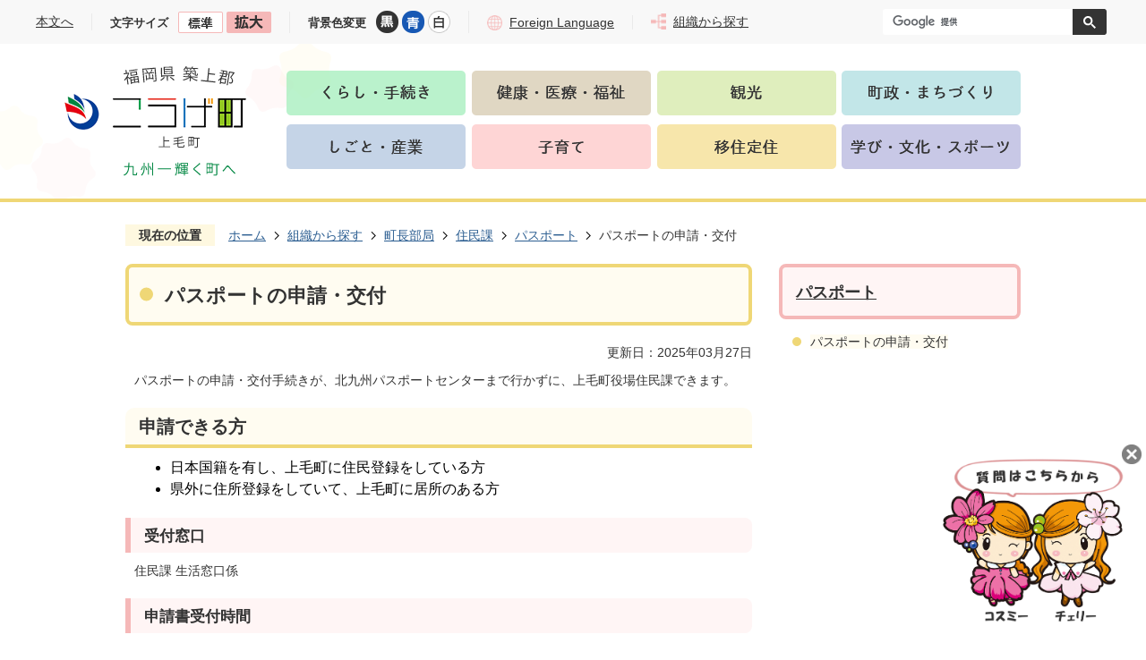

--- FILE ---
content_type: text/html
request_url: https://www.town.koge.lg.jp/soshiki/chocho/6/pasupoto/3224.html
body_size: 8802
content:
<!DOCTYPE HTML>
<html lang="ja">
<head>
  <meta charset="utf-8">
                                                                              

        <meta name="keywords" content="">
<meta name="description" content="">    <meta property="og:title" content="パスポートの申請・交付|上毛町">
<meta property="og:type" content="article">
<meta property="og:url" content="https://www.town.koge.lg.jp/soshiki/chocho/6/pasupoto/3224.html">
  <meta property="og:image" content="//www.town.koge.lg.jp/theme/base/img_common/ogp_noimage.png" />
  <meta property="og:description" content="              パスポートの申請・交付手続きが、北九州パスポートセンターまで行かずに、上毛町役場住民課できます。            " />  <meta name="viewport" content="width=750, user-scalable=yes" />      <meta name="nsls:timestamp" content="Thu, 27 Mar 2025 00:00:00 GMT">            <title>パスポートの申請・交付／上毛町</title>    <link rel="canonical" href="https://www.town.koge.lg.jp/soshiki/chocho/6/pasupoto/3224.html">        
                          <link rel="icon" href="//www.town.koge.lg.jp/favicon.ico">
        <link rel="apple-touch-icon" href="//www.town.koge.lg.jp/smartphone.png">
                                                  <link href="//www.town.koge.lg.jp/theme/base/css/sub.css" rel="stylesheet" type="text/css" class="sp-style">              

                                                        <meta name="format-detection" content="telephone=no">

<script src="//www.town.koge.lg.jp/theme/base/js/jquery.js"></script>
<script src="//www.town.koge.lg.jp/theme/base/js/jquery_cookie.js"></script>
<script src="//www.town.koge.lg.jp/theme/base/js/common_lib.js"></script>
<script src="//www.town.koge.lg.jp/theme/base/js/jquery.easing.1.3.js"></script>
<script src="//www.town.koge.lg.jp/theme/base/js/jquery.bxslider.js"></script>
<script src="//www.town.koge.lg.jp/theme/base/js/jquery_dropmenu.js"></script>
<script src="//www.town.koge.lg.jp/theme/base/js/ofi.min.js"></script>
<script src="//www.town.koge.lg.jp/theme/base/js/common.js"></script>
<script src="//www.town.koge.lg.jp/theme/base/js/mutual_switching/mutual_switching.js"></script>
<script src="//www.google.com/jsapi"></script>
<link rel="stylesheet" type="text/css" href="https://webapp-jichitai-cdn.azureedge.net/kogetown/css/main.css">
                  <script src="//www.town.koge.lg.jp/theme/base/js/sub.js"></script>
          

      
  <!--[if lt IE 9]>
  <script src="//www.town.koge.lg.jp/theme/base/js/html5shiv-printshiv.min.js"></script>
  <script src="//www.town.koge.lg.jp/theme/base/js/css3-mediaqueries.js"></script>
  <![endif]-->

  <script>
    var cms_api_token="eyJ0eXAiOiJKV1QiLCJhbGciOiJIUzI1NiJ9.eyJjdXN0b21lcl9jb2RlIjoiMTkxMTkyIiwic2VydmljZV9uYW1lIjoiU01BUlQgQ01TIn0.o2LtOI8UM9bbNmjTUCrngjIVhrOK7L0oc2EU8kQY2E0";
    var cms_api_domain="lg-api2nd.smart-lgov.jp";
    var cms_api_site="";
    var cms_app_version="";
    var cms_app_id="";
    var site_domain = "https://www.town.koge.lg.jp";
    var theme_name = "base";
    var cms_recruit_no = "0";
    var cms_recruit_history_no = "0";
    var cms_recruit_search_item = '[]';
    var is_smartphone = false;  </script>

  
  

    <script src="//www.town.koge.lg.jp/resource/js/scms_yahoo_agreement.js"></script>
  
</head>
<body>
            
              
                
  
  
  <div id="QAWebChat"></div>
<p id="smartphone" class="jqs-go-to-sp" style="display: none;text-align: center;">
  <a href="https://www.town.koge.lg.jp/soshiki/chocho/6/pasupoto/3224.html" class="jqs-go-to-sp"><img src="//www.town.koge.lg.jp/theme/base/img_common/btn_display_smartphone.png" alt="スマートフォン版を表示"></a>
</p>
  <div id="wrapper">
    <div id="wrapper-in">
      <div id="wrapper-in2">
        <div id="header-print">
          <header id="header" class="view-pc">
                                      <div class="header-subnav-area">
  <div class="box clearfix">
    <div class="subnav-contents header-honbun"><a href="#container">本文へ</a></div>
    <dl id="header-size">
      <dt class="title"><span>文字サイズ</span></dt>
      <dd class="item">
        <a href="#" class="scsize normal">
          <img src="//www.town.koge.lg.jp/theme/base/img_common/headersize_normal_on.png" alt="標準">
        </a>
      </dd>
      <dd class="item2">
        <a href="#" class="scsize up">
          <img src="//www.town.koge.lg.jp/theme/base/img_common/headersize_big_off.png" alt="拡大">
        </a>
      </dd>
    </dl>
    <dl id="header-color">
      <dt class="title"><span>背景色変更</span></dt>
      <dd class="item">
        <a href="#" class="sccolor" data-id="color_black">
          <img src="//www.town.koge.lg.jp/theme/base/img_common/headercolor_black.png" alt="背景色を黒色にする">
        </a>
      </dd>
      <dd class="item2">
        <a href="#" class="sccolor" data-id="color_blue">
          <img src="//www.town.koge.lg.jp/theme/base/img_common/headercolor_blue.png" alt="背景色を青色にする">
        </a>
      </dd>
      <dd class="item3">
        <a href="#" class="sccolor" data-id="color_normal">
          <img src="//www.town.koge.lg.jp/theme/base/img_common/headercolor_white.png" alt="背景色を白色にする">
        </a>
      </dd>
    </dl>
    <div class="subnav-contents header-language">
      <a lang="en" href="https://www.town.koge.lg.jp/language.html">Foreign Language</a>
    </div>
    <div class="subnav-contents header-o-search">
      <a href="https://www.town.koge.lg.jp/soshiki/index.html">
        <span class="header-o-search-btn">組織から探す</span>
      </a>
    </div>
    <div class="subnav-contents top-gsearch-area">
      <div class="gsearch-area">
                          




                          
                
                  
                  
                                      <div class="gcse-searchbox-only" data-resultsurl="//www.town.koge.lg.jp/result.html" data-enableAutoComplete="true"></div>
  
                      </div>
    </div>
  </div>
</div>                                                  <div class="header-nav-box">
  <p id="header-logo">
    <a href="https://www.town.koge.lg.jp/index.html">
      <img src="//www.town.koge.lg.jp/theme/base/img_common/pc_sub_header_logo.png" alt="福岡県 築上郡 こうげまち 上毛町 九州一輝く町へ">
    </a>
  </p>
  <div class="header-nav-wrapper">
    <nav id="header-nav">
      <div class="in">
        <ul class="list clearfix">
          <li class="nav1">
            <a href="https://www.town.koge.lg.jp/kurashi_tetsuzuki/index.html"><img src="//www.town.koge.lg.jp/theme/base/img_common/pc_header_nav01.png" alt="くらし・手続き"></a>
          </li>
          <li class="nav2">
            <a href="https://www.town.koge.lg.jp/kenko_iryo_fukushi/index.html"><img src="//www.town.koge.lg.jp/theme/base/img_common/pc_header_nav02.png" alt="健康・医療・福祉"></a>
          </li>
          <li class="nav3">
            <a href="https://www.town.koge.lg.jp/kanko/index.html"><img src="//www.town.koge.lg.jp/theme/base/img_common/pc_header_nav03.png" alt="観光"></a>
          </li>
          <li class="nav4">
            <a href="https://www.town.koge.lg.jp/chosei/index.html"><img src="//www.town.koge.lg.jp/theme/base/img_common/pc_header_nav04.png" alt="町政・まちづくり"></a>
          </li>
          <li class="nav5">
            <a href="https://www.town.koge.lg.jp/business/index.html"><img src="//www.town.koge.lg.jp/theme/base/img_common/pc_header_nav05.png" alt="しごと・産業"></a>
          </li>
          <li class="nav6">
            <a href="https://www.town.koge.lg.jp/kosodate/index.html"><img src="//www.town.koge.lg.jp/theme/base/img_common/pc_header_nav06.png" alt="子育て"></a>
          </li>
          <li class="nav7">
            <a href="https://www.town.koge.lg.jp/ijyu_teiju/index.html"><img src="//www.town.koge.lg.jp/theme/base/img_common/pc_header_nav07.png" alt="移住定住"></a>
          </li>
          <li class="nav8">
            <a href="https://www.town.koge.lg.jp/culture/index.html"><img src="//www.town.koge.lg.jp/theme/base/img_common/pc_header_nav08.png" alt="学び・文化・スポーツ"></a>
          </li>
        </ul>
      </div>
    </nav>
  </div>
</div>                      </header>

                                <header id="sp-header" class="view-sp">
  <div class="box clearfix">
    <p id="sp-header-logo">
      <a href="https://www.town.koge.lg.jp/index.html">
        <img src="//www.town.koge.lg.jp/theme/base/img_common/sp_header_logo.png" alt="こうげ町 上毛町">
      </a>
    </p>
    <nav id="sp-header-nav" class="clearfix">
      <div class="menu-btn-area clearfix">
        <p class="menu-btn-language">
          <a href="https://www.town.koge.lg.jp/language.html">
            <img src="//www.town.koge.lg.jp/theme/base/img_common/sp_header_language_btn.png" alt="翻訳">
          </a>
        </p>
        <p class="menu-btn-search">
          <a href="#">
            <img src="//www.town.koge.lg.jp/theme/base/img_common/sp_header_search_btn.png" alt="検索">
          </a>
        </p>
        <p class="menu-btn-menu">
          <a href="#">
            <img src="//www.town.koge.lg.jp/theme/base/img_common/sp_header_menu_btn.png" alt="メニュー">
          </a>
        </p>
      </div>
    </nav>
  </div>
  <div class="modal-search-bg"></div>
  <div class="modal-search">
    <span class="top-close-btn modal-menu-close">
      <a href="#">
        <img src="//www.town.koge.lg.jp/theme/base/img_common/sp_header_search_close_btn.png" alt="閉じる">
      </a>
    </span>
    <div class="in">
      <div class="sp-gsearch-area">
                          




                          
                
                  
                  
                                      <div class="gcse-searchbox-only" data-resultsurl="//www.town.koge.lg.jp/result.html" data-enableAutoComplete="true"></div>
  
                      </div>
      <span class="modal-btn modal-menu-close">
        <a href="#"><span>検索画面を閉じる</span></a>
      </span>
    </div>
  </div>
  <div class="modal-menu-bg"></div>
  <div class="modal-menu">    
    <a href="#" class="top-close-btn modal-menu-close">
      <img src="//www.town.koge.lg.jp/theme/base/img_common/sp_header_menu_close_btn.png" alt="メニューを閉じる">
    </a>
    <div class="in">
      <ul class="modal-list">
        <li><a href="https://www.town.koge.lg.jp/index.html"><span class="modal-list-inner">ホーム</span></a></li>
        <li><a href="https://www.town.koge.lg.jp/kurashi_tetsuzuki/index.html"><span class="modal-list-inner">くらし・手続き</span></a></li>
        <li><a href="https://www.town.koge.lg.jp/kenko_iryo_fukushi/index.html"><span class="modal-list-inner">健康・医療・福祉</span></a></li>
        <li><a href="https://www.town.koge.lg.jp/kanko/index.html"><span class="modal-list-inner">観光</span></a></li>
        <li><a href="https://www.town.koge.lg.jp/chosei/index.html"><span class="modal-list-inner">町政・まちづくり</span></a></li>
        <li><a href="https://www.town.koge.lg.jp/business/index.html"><span class="modal-list-inner">しごと・産業</span></a></li>
        <li><a href="https://www.town.koge.lg.jp/kosodate/index.html"><span class="modal-list-inner">子育て</span></a></li>
        <li><a href="https://www.town.koge.lg.jp/ijyu_teiju/index.html"><span class="modal-list-inner">移住定住</span></a></li>
        <li><a href="https://www.town.koge.lg.jp/culture/index.html"><span class="modal-list-inner">学び・文化・スポーツ</span></a></li>
      </ul>
      <div class="sp-modal-linkbtn">
        <ul class="btn-list">
          <li><a href="https://www.town.koge.lg.jp/language.html"><span class="modal-btn sp-language" lang="en">Select Language</span></a></li>
          <li><a href="https://www.town.koge.lg.jp/soshiki/index.html"><span class="modal-btn sp-search">組織から探す</span></a></li>
        </ul>
      </div>
      <div class="sp-support-block">
        <dl id="sp-header-size">
          <dt class="title"><span>文字サイズ</span></dt>
          <dd class="item">
            <a href="#" class="scsize normal">
              <img src="//www.town.koge.lg.jp/theme/base/img_common/size_normal_on.png" alt="標準">
            </a>
          </dd>
          <dd class="item2">
            <a href="#" class="scsize up">
              <img src="//www.town.koge.lg.jp/theme/base/img_common/size_big_off.png" alt="拡大">
            </a>
          </dd>
        </dl>
        <dl id="sp-header-color">
          <dt class="title"><span>背景色</span></dt>
          <dd class="item">
            <a href="#" class="sccolor" data-id="color_black">
              <img src="//www.town.koge.lg.jp/theme/base/img_common/sp_color_black.png" alt="背景色を黒色にする">
            </a>
          </dd>
          <dd class="item2">
            <a href="#" class="sccolor" data-id="color_blue">
              <img src="//www.town.koge.lg.jp/theme/base/img_common/sp_color_blue.png" alt="背景色を青色にする">
            </a>
          </dd>
          <dd class="item3">
            <a href="#" class="sccolor" data-id="color_normal">
              <img src="//www.town.koge.lg.jp/theme/base/img_common/sp_color_white.png" alt="背景色を白色にする">
            </a>
          </dd>
        </dl>
      </div>
      <div class="sp-modal-systembtn">
        <ul class="btn-list">
          <li class="jqs-go-to-pc"><a href="https://www.town.koge.lg.jp/soshiki/chocho/6/pasupoto/3224.html"><span class="modal-btn sp-goto-pc">PC版で見る</span></a></li>
          <li><span class="modal-btn modal-menu-close"><a href="#">メニューを閉じる</a></span></li>
        </ul>
      </div>
    </div>
  </div>
</header>                  </div>

        <dl id="pankuzu" class="clearfix view-pc">
          <dt class="title">現在の位置</dt>
          <dd class="in">
            

<ul class="list">
              <li><a href="https://www.town.koge.lg.jp/index.html">ホーム</a></li>
                  <li class="icon"><a href="https://www.town.koge.lg.jp/soshiki/index.html">組織から探す</a></li>
                  <li class="icon"><a href="https://www.town.koge.lg.jp/soshiki/chocho/index.html">町長部局</a></li>
                  <li class="icon"><a href="https://www.town.koge.lg.jp/soshiki/chocho/6/index.html">住民課</a></li>
                  <li class="icon"><a href="https://www.town.koge.lg.jp/soshiki/chocho/6/pasupoto/index.html">パスポート</a></li>
            <li class="icon"><span>パスポートの申請・交付</span></li>
  </ul>
          </dd>
        </dl>

        <section id="container" tabindex="-1">
          <div id="container-in" class="clearfix">

            <article id="contents" role="main">

                                
      <h1 class="title"><span class="bg"><span class="bg2">パスポートの申請・交付</span></span></h1>
                  
              <div id="social-update-area">
                                                                                                                                                

  
                
            
            
                     
        <p class="update">更新日：2025年03月27日</p>

  
              </div>

              <div id="contents-in">      
        
        
                <div class="free-layout-area">
          <div>
            <div class="wysiwyg">
              <p>パスポートの申請・交付手続きが、北九州パスポートセンターまで行かずに、上毛町役場住民課できます。</p>
            </div>
          

            <h2><span class="bg"><span class="bg2"><span class="bg3">申請できる方</span></span></span></h2>
          

            <div class="wysiwyg">
              <ul style="background-color: transparent; color: rgb(0, 0, 0); font-family: Times New Roman; font-size: 16px; font-style: normal; font-variant: normal; font-weight: 400; letter-spacing: normal; list-style-image: none; list-style-position: outside; list-style-type: disc; margin-left: 30px; margin-top: 10px; orphans: 2; overflow: hidden; padding-left: 20px; text-align: left; text-decoration: none; text-indent: 0px; text-transform: none; -webkit-text-stroke-width: 0px; white-space: normal; word-spacing: 0px;">
	<li style="list-style-image: none; list-style-position: outside; list-style-type: disc; margin-left: 0px; margin-top: 0px; overflow: visible; padding-left: 0px;">日本国籍を有し、上毛町に住民登録をしている方</li>
	<li style="list-style-image: none; list-style-position: outside; list-style-type: disc; margin-left: 0px; margin-top: 0px; overflow: visible; padding-left: 0px;">県外に住所登録をしていて、上毛町に居所のある方</li>
</ul>
            </div>
          

            <h3><span class="bg"><span class="bg2"><span class="bg3">受付窓口</span></span></span></h3>
          

            <div class="wysiwyg">
              <p>住民課 生活窓口係</p>
            </div>
          

            <h3><span class="bg"><span class="bg2"><span class="bg3">申請書受付時間</span></span></span></h3>
          

            <div class="wysiwyg">
              <p>平日（月曜日～金曜日） 8時30分～16時30分<br />
<strong>土曜・日曜・祝日・振替休日、12月29日～1月3日は除く</strong></p>
            </div>
          

            <h3><span class="bg"><span class="bg2"><span class="bg3">取扱い業務</span></span></span></h3>
          

            <div class="wysiwyg">
              <p>パスポートの新規・切替、記載事項の変更、紛失届</p>

<ul>
	<li><strong>パスポートの残存有効期間が1年未満になった方は、切替申請ができます。</strong></li>
	<li><strong>刑罰等関係欄に該当の方など、一部の申請は取扱いができないものもあります。</strong></li>
</ul>
            </div>
          

            <h3><span class="bg"><span class="bg2"><span class="bg3">申請に必要なもの</span></span></span></h3>
          

            <div class="wysiwyg">
              <p><strong>1．一般旅券発給申請書 1通</strong></p>

<p><strong>2．戸籍謄本（全部事項証明書） 原本 1通 ※発行日から6カ月以内のもの</strong></p>

<ul>
	<li>有効期間内の切替申請でパスポートの氏名・本籍の都道府県に変更がなければ省略できます。</li>
	<li>同一戸籍の方が同時に申請する場合は戸籍謄本1通でかまいません。</li>
</ul>

<p><strong>3．パスポート用写真 1枚（縦45ミリメートル×横35ミリメートル、申請日前6カ月以内に撮影されたもの）</strong></p>

<ul>
	<li>規格にあわないものは撮り直していただくことがあります。</li>
	<li>役場本庁玄関前に自動証明写真撮影機を設置しています。</li>
</ul>

<p><strong>4．本人確認の書類（有効なパスポート、運転免許証、写真付きのマイナンバーカードなど）</strong></p>

<p><strong>5．前回の旅券（パスポート）</strong></p>

<ul>
	<li>有効旅券をお持ちの方は、旅券の提示が無いと受付ができません。</li>
	<li>有効期限切れの旅券は、できるだけお持ちください。穴あけ処理をしてお返しします。</li>
</ul>

<p><strong>新規・切替以外の申請や居所申請については、上記以外の書類が必要な場合がありますので、事前にお問い合わせください。</strong></p>
            </div>
          

            <h3><span class="bg"><span class="bg2"><span class="bg3">申請から受け取りまでの日数・受取時間</span></span></span></h3>
          

            <div class="wysiwyg">
              <ul>
	<li>申請受付日を含めて、土曜・日曜・祝日・振替休日、12月29日～1月3日を除き14日目以降。</li>
	<li>受取時間：月曜日～木曜日 8時30分～17時<br />
	&nbsp;金曜日 8時30分～19時（17時以降に受け取りを希望する場合、事前予約）<br />
	&nbsp;日曜日 8時30分～17時（日曜日に受け取りを希望する場合、事前予約）</li>
	<li>年齢などに関係なく申請者本人に交付（乳幼児の場合も必ずご本人がお越しください）</li>
</ul>
            </div>
          

            <h3><span class="bg"><span class="bg2"><span class="bg3">パスポート申請手数料</span></span></span></h3>
          

            <div class="wysiwyg">
              <ul>
	<li>受け取り時に収入証紙・福岡県領収証紙の手数料が必要です。</li>
</ul>
            </div>
          

            <div class="wysiwyg">
              <table border="1" cellpadding="1" cellspacing="1" style="width:100%;">
	<caption>
	<p>収入印紙・福岡県領収証紙の手数料</p>
	</caption>
	<thead>
		<tr>
			<th scope="row">
			<p>種類</p>
			</th>
			<th scope="col">
			<p>&nbsp;10年（18歳以上）&nbsp;</p>
			</th>
			<th scope="col">
			<p>5年（12歳以上）</p>
			</th>
			<th scope="col">
			<p>5年（12歳未満）</p>
			</th>
			<th scope="col">
			<p>残存有効期間同一旅券申請</p>
			</th>
		</tr>
	</thead>
	<tbody>
		<tr>
			<th scope="row">
			<p>収入印紙</p>
			</th>
			<td>
			<p>14,000円</p>
			</td>
			<td>
			<p>9,000円</p>
			</td>
			<td>
			<p>4,000円</p>
			</td>
			<td>
			<p>4,000円</p>
			</td>
		</tr>
		<tr>
			<th scope="row">
			<p>福岡県領収証紙&nbsp;</p>
			</th>
			<td>
			<p>2,300円</p>
			</td>
			<td>
			<p>2,300円</p>
			</td>
			<td>
			<p>2,300円</p>
			</td>
			<td>
			<p>2,300円</p>
			</td>
		</tr>
		<tr>
			<th scope="row">
			<p>合計</p>
			</th>
			<td>
			<p>16,300円</p>
			</td>
			<td>
			<p>11,300円</p>
			</td>
			<td>
			<p>6,300円</p>
			</td>
			<td>
			<p>6,300円</p>
			</td>
		</tr>
	</tbody>
</table>

<p style="text-align: left; color: rgb(0, 0, 0); text-transform: none; text-indent: 0px; letter-spacing: normal; padding-right: 10px; padding-left: 10px; font-family: Times New Roman; font-size: 16px; font-style: normal; font-variant: normal; font-weight: 700; text-decoration: none; margin-top: 10px; word-spacing: 0px; white-space: normal; orphans: 2; -webkit-text-stroke-width: 0px; background-color: transparent;">&nbsp;</p>

<ul>
	<li style="text-align: left; color: rgb(0, 0, 0); text-transform: none; text-indent: 0px; letter-spacing: normal; padding-right: 10px; padding-left: 10px; font-family: Times New Roman; font-size: 16px; font-style: normal; font-variant: normal; font-weight: 700; text-decoration: none; margin-top: 10px; word-spacing: 0px; white-space: normal; orphans: 2; -webkit-text-stroke-width: 0px; background-color: transparent;">発行後6か月以内に受領せずに失効した場合で、失効後5年以内に新たな旅券を申請する際は、手数料が通常より6,000円高くなります。&nbsp;</li>
</ul>

<p>&nbsp;</p>
            </div>
          

            <h3><span class="bg"><span class="bg2"><span class="bg3">パスポート申請の詳しい内容について福岡県パスポートセンター</span></span></span></h3>
          
<p class="link-item"><a class="icon2" href="http://www.pref.fukuoka.lg.jp/soshiki/4313200/" target="_blank">福岡県パスポートセンター</a></p>
</div>
        </div>
        
        


            
              
                                                                  <!-- 「お問い合わせ先」 -->
                                                        
      <div class="toiawase">
      <div class="toiawase-in">
        <h2 class="title"><span class="bg"><span class="bg2">この記事に関するお問い合わせ先</span></span></h2>
        <div class="in">
          <div class="name"><p>住民課<br>〒871-0992 上毛町大字垂水1321-1<br>電話番号：0979-72-3116<br>ファックス番号：0979-72-2949</p><p><a href="https://www.town.koge.lg.jp/cgi-bin/inquiry.php/4?page_no=3224">メールフォームによるお問合せ</a></p></div>
        </div>
      </div>
    </div>
                    
                     <!-- pdfダウンロード -->

                  
  


                  
                
              </div>
            </article>

                                                                                                        
              
                <nav id="side-nav">
        <section class="side-nav-list">
            
    <script>
  function cmsDynDateFormat(date, format) {
    var jpWeek = ['日', '月', '火', '水', '木', '金', '土'];
    return format.replace('%Y', date.getFullYear()).replace('%m', ('0' + (date.getMonth() + 1)).slice(-2)).replace('%d', ('0' + date.getDate()).slice(-2)).replace('%a', jpWeek[date.getDay()])
        .replace('%H', ('0' + date.getHours()).slice(-2)).replace('%M', ('0' + date.getMinutes()).slice(-2)).replace('%S', ('0' + date.getSeconds()).slice(-2));
  }
  function cmsDynExecuteGetPageList() {
    var outerBlocks = $('.pageListDynBlock');
    outerBlocks.each(function() {
      var block = $(this);
      block.find('.pageListExists').css('display', 'none');
      block.find('.pageListNotExists').css('display', 'none');

      var url = block.attr('data-url');

      var cond = {};

      cond.limit = parseInt(block.attr('data-limit'));
      cond.showIndex = parseInt(block.attr('data-show-index'));
      cond.showMobile = parseInt(block.attr('data-show-mobile'));
      dateBegin = block.attr('data-date-begin');
      dateSpan = block.attr('data-date-span');

      cond.curPageNo = block.attr('data-current-page-no');
      cond.dirClass = block.attr('data-dir-class');
      cond.pageClass = block.attr('data-page-class');

      cond.timeBegin = 0;
      if (dateBegin) {
        cond.timeBegin = new Date(dateBegin);
      } else if (dateSpan) {
        cond.timeBegin = Date.now() - dateSpan * 86400000;
      }
      var recentSpan = block.attr('data-recent-span');
      cond.recentBegin = 0;
      if (recentSpan) {
        cond.recentBegin = Date.now() - recentSpan * 86400000;
      }
      cond.dateFormat = block.attr('data-date-format');
      if (!cond.dateFormat) {
        cond.dateFormat = '%Y/%m/%d %H:%M:%S';
      }
      cond.joinGrue = block.attr('data-join-grue');
      if (!cond.joinGrue) {
        cond.joinGrue = ' , ';
      }
      cond.eventDateFormat = block.attr('data-event-date-format');
      if (!cond.eventDateFormat) {
        cond.eventDateFormat = cond.dateFormat;
      }
      cond.eventType = block.attr('data-event-type');
      cond.eventField = block.attr('data-event-field');
      cond.eventArea = block.attr('data-event-area');
      eventDateSpan = block.attr('data-event-date-span');
      cond.eventTimeEnd = 0;
      if (eventDateSpan) {
        cond.eventTimeEnd = Date.now() + eventDateSpan * 86400000;
      }

      $.getJSON(url, function(json) {
        cmsDynApplyPageListJson(block, json, cond);
      }).fail(function(jqxhr, textStatus, error) {
        block.css('display', 'none');
      });
    });
  }
  function cmsDynApplyPageListJson(block, json, cond) {
    var now = Date.now();
    var list = block.find('.pageListBlock');
    var template = list.find('.pageEntity:first').clone();
    list.find('.pageEntity').remove();

    var count = 0;

    for (var i = 0; i < json.length; i++) {
      var item = json[i];
      var itemDate = new Date(item.publish_datetime);

      if (!cond.showIndex && item.is_category_index) {
        continue;
      }
      if (!cond.showMobile && item.is_keitai_page) {
        continue;
      }
      if (cond.timeBegin && itemDate.getTime() < cond.timeBegin) {
        continue;
      }

      var entity = template.clone();
      if ('event' in item && item['event']) {
        var pageEvent = item['event'];
        if (cond.eventType && cond.eventType != pageEvent.event_type_name) {
          continue;
        }
        if (cond.eventField && $.inArray(cond.eventField, pageEvent.event_fields) < 0) {
          continue;
        }
        if (cond.eventArea && $.inArray(cond.eventArea, pageEvent.event_area) < 0) {
          continue;
        }
        var eventDateString = '';
        if (cond.eventTimeEnd) {
          if (pageEvent.event_date_type_id == 0) {
            var startDatetime = pageEvent.event_start_datetime ? new Date(pageEvent.event_start_datetime) : false;
            var endDatetime = pageEvent.event_end_datetime ? new Date(pageEvent.event_end_datetime) : false;
            if (startDatetime && endDatetime) {
              if (startDatetime.getTime() > cond.eventTimeEnd || endDatetime.getTime() <= now) {
                continue;
              }
              eventDateString = cmsDynDateFormat(startDatetime, cond.eventDateFormat) + '～' + cmsDynDateFormat(endDatetime, cond.eventDateFormat);
            } else if (startDatetime) {
              if (startDatetime.getTime() > cond.eventTimeEnd) {
                continue;
              }
            } else {
              if (endDatetime.getTime() <= now) {
                continue;
              }
              eventDateString = '～' + cmsDynDateFormat(endDatetime, cond.eventDateFormat);
            }
          } else if (pageEvent.event_date_type_id == 1) {
            var filteredDates = $.grep(pageEvent.event_dates, function(value, index) {
              var eventTime1 = new Date(value[0]+'T00:00:00+09:00').getTime();
              var eventTime2 = new Date(value[1]+'T23:59:59+09:00').getTime();
              return (eventTime1 <= cond.eventTimeEnd && eventTime2 >= now);
            });
            if (filteredDates.length == 0) {
              continue;
            }
          }
        }
        if (pageEvent.event_place) {
          entity.find('.pageEventPlaceExists').css('display', '');
          entity.find('.pageEventPlace').text(pageEvent.event_place);
        } else {
          entity.find('.pageEventPlaceExists').css('display', 'none');
          entity.find('.pageEventPlace').text('');
        }
        if (pageEvent.event_date_supplement) {
          entity.find('.pageEventDateExists').css('display', '');
          entity.find('.pageEventDate').text(pageEvent.event_date_supplement);
        } else if (eventDateString.length > 0) {
          entity.find('.pageEventDateExists').css('display', '');
          entity.find('.pageEventDate').text(eventDateString);
        } else {
          entity.find('.pageEventDateExists').css('display', 'none');
          entity.find('.pageEventDate').text('');
        }

        if (pageEvent.event_type_name) {
          entity.find('.pageEventTypeExists').css('display', '');
          entity.find('.pageEventType').text(pageEvent.event_type_name);
        } else {
          entity.find('.pageEventTypeExists').css('display', 'none');
          entity.find('.pageEventType').text('');
        }
        if (pageEvent.event_fields && pageEvent.event_fields.length > 0) {
          entity.find('.pageEventFieldsExists').css('display', '');
          entity.find('.pageEventFields').text(pageEvent.event_fields.join(cond.joinGrue));
        } else {
          entity.find('.pageEventFieldsExists').css('display', 'none');
          entity.find('.pageEventFields').text('');
        }
        if (pageEvent.event_area && pageEvent.event_area.length > 0) {
          entity.find('.pageEventAreaExists').css('display', '');
          entity.find('.pageEventArea').text(pageEvent.event_area.join(cond.joinGrue));
        } else {
          entity.find('.pageEventAreaExists').css('display', 'none');
          entity.find('.pageEventArea').text('');
        }
        entity.find('.pageEventExists').css('display', '');
      } else {
        entity.find('.pageEventExists').css('display', 'none');
      }

      entity.find('.pageDate').each(function() {
        var dateString = cmsDynDateFormat(itemDate, cond.dateFormat);
        $(this).text(dateString);
      });
      var pageLink = entity.find('a.pageLink');
      if (cond.curPageNo == item.page_no) {
        pageLink.removeAttr('href').removeAttr('page_no').css('display', 'none');
        pageLink.parent().append('<span class="pageNoLink">' + item.page_name + '</span>');
      } else {
        pageLink.attr('page_no', item.page_no).attr('href', item.url).text(item.page_name);
        pageLink.find('.pageNoLink').remove();
      }

      entity.find('.pageDescription').text(item.description);

      if ('thumbnail_image' in item && item.thumbnail_image) {
        entity.find('img.pageThumbnail').attr('src', item.thumbnail_image).attr('alt', item.page_name).css('display', '');
      } else {
        entity.find('img.pageThumbnail').css('display', 'none');
      }

      if (cond.recentBegin && itemDate.getTime() >= cond.recentBegin) {
        entity.find('.pageRecent').css('display', '');
      } else {
        entity.find('.pageRecent').css('display', 'none');
      }

      var removeClasses = [];
      var appendClasses = [];
      if (item.is_category_index) {
        appendClasses = cond.dirClass ? cond.dirClass.split(' ') : [];
        removeClasses = cond.pageClass ? cond.pageClass.split(' ') : [];
      } else {
        removeClasses = cond.dirClass ? cond.dirClass.split(' ') : [];
        appendClasses = cond.pageClass ? cond.pageClass.split(' ') : [];
      }
      $.each(removeClasses, function(idx, val){
        entity.removeClass(val);
      });
      $.each(appendClasses, function(idx, val){
        entity.addClass(val);
      });

      entity.css('display', '');
      list.append(entity);
      count++;
      if (cond.limit && count >= cond.limit) {
        break;
      }
    }
    if (count) {
      block.css('display', '');
      block.find('.pageListExists').css('display', '');
      block.find('.pageListNotExists').css('display', 'none');
    } else {
      block.css('display', '');
      block.find('.pageListExists').css('display', 'none');
      block.find('.pageListNotExists').css('display', '');
    }
  };
</script>

<script>
$(function() {
  cmsDynExecuteGetPageList();
});
</script>


    
  <div class="pageListDynBlock" data-url="//www.town.koge.lg.jp/soshiki/chocho/6/pasupoto/index.tree.json"
   data-show-shortcut="1" data-show-index="1"
   data-current-page-no="3224">
    <dl class="pageListExists">
      <dt class="title">
        <span class="bg"><span class="bg2"><a href="//www.town.koge.lg.jp/soshiki/chocho/6/pasupoto/index.html">パスポート</a></span></span>
      </dt>
      <dd class="in">
        <ul class="list clearfix pageListBlock">
          <li class="pageEntity" style="display:none;">
            <a class="pageLink"></a>
          </li>
        </ul>
      </dd>
    </dl>
  </div>
    </section>
  
       
  </nav>                  
          </div>
        </section>

                          <div id="footer-print">
  <footer id="footer">
    <div class="in">
      <div class="box">
        <p id="pagetop"><a href="#wrapper" class="scroll">
          <img src="//www.town.koge.lg.jp/theme/base/img_common/gototop.png" alt="ページの先頭へ">
        </a></p>
      </div>
      <div class="footer-inner">
        <div class="footer-inner-block footer-left">
          <div class="footer-left-box">
            <div class="address-block">
              <span class="footer-logo">
                <span class="visually-hidden">上毛町役場</span>
                <img src="//www.town.koge.lg.jp/theme/base/img_common/pc_footer_logo.png" alt="" class="view-pc">
                <img src="//www.town.koge.lg.jp/theme/base/img_common/sp_footer_logo.png" alt="" class="view-sp">
              </span>
              <address>
                <span class="address-address">〒871-0992 福岡県築上郡上毛町大字垂水1321番地1</span>
                <span class="address-tell"> 電話 0979-72-3111(代表)　ファックス 0979-72-4664</span>
                <span class="hall-info">開庁時間：土曜日、日曜日、祝日、<br class="view-sp"> 年末年始(12月29日から翌年1月3日)を除く、<br class="view-sp"> 8時30分から17時15分まで</span>
              </address>
            </div>
            <div class="footer-access-link view-sp">
              <a href="https://www.town.koge.lg.jp/soshiki/chocho/10/3/5/588.html">
                <span class="footer-access-btn">アクセス</span>
              </a>
            </div>
            <div class="footer-link-block">
              <ul>
                <li><a href="https://www.town.koge.lg.jp/soshiki/chocho/10/1/639.html"><span>このホームページについて</span></a></li>
                <li><a href="https://www.town.koge.lg.jp/sitemap.html"><span>サイトマップ</span></a></li>
                <li><a href="https://www.town.koge.lg.jp/homepage/accessiblity/index.html"><span>ウェブアクセシビリティ</span></a></li>
              </ul>                      
            </div>
          </div>
        </div>
        <div class="footer-inner-block footer-right">
          <div class="footer-right-box">
            <div class="footer-access-link view-pc">
              <a href="https://www.town.koge.lg.jp/soshiki/chocho/10/3/5/588.html">
                <span class="footer-access-btn">アクセス</span>
              </a>
            </div>
            <p class="copyright" lang="en">Copyright (c) 2020 Koge Town.<br class="view-pc"> All Rights Reserved.</p>
          </div>
        </div>
      </div>
    </div>
  </footer>
</div>        
      </div>
    </div>
  </div>

    <script src="//www.town.koge.lg.jp/theme/base/js/external.js"></script>
        <script type="text/javascript" src="https://webapp-jichitai-cdn.azureedge.net/kogetown/js/runtime-main.js"></script>
<script type="text/javascript" src="https://webapp-jichitai-cdn.azureedge.net/kogetown/js/2.js"></script>
<script type="text/javascript" src="https://webapp-jichitai-cdn.azureedge.net/kogetown/js/main.js"></script>
          <script type="text/javascript" src="/_Incapsula_Resource?SWJIYLWA=719d34d31c8e3a6e6fffd425f7e032f3&ns=1&cb=488676665" async></script></body>
</html>

--- FILE ---
content_type: text/css
request_url: https://webapp-jichitai-cdn.azureedge.net/kogetown/css/main.css
body_size: 6321
content:
.minimizable-web-chat button{-webkit-tap-highlight-color:rgba(0,0,0,0);transition:all .3s ease}.minimizable-web-chat a{color:#dc9193!important;font-weight:700}.minimizable-web-chat a:hover{text-decoration:underline}.minimizable-web-chat a img{display:none}.minimizable-web-chat div[style*="font-weight: 600"]{font-weight:700!important}.minimizable-web-chat .webchat__basic-transcript .webchat__basic-transcript__activity-indicator--focus,.minimizable-web-chat .webchat__basic-transcript .webchat__basic-transcript__focus-indicator,.minimizable-web-chat .webchat__suggested-actions__carousel+.webchat__suggested-actions__focus-indicator{border:none!important}.minimizable-web-chat .connect-spinner{display:flex;margin:auto;text-align:center}.minimizable-web-chat .connect-spinner .content{margin:auto}.minimizable-web-chat .connect-spinner .content p{color:#3c3c3c}.minimizable-web-chat .connect-spinner .content .load-icon{fill:#dc9193!important;margin:auto auto 30px}.minimizable-web-chat .web-chat{background-color:#ffe3e3;flex:1 1;overflow:hidden}.minimizable-web-chat .web-chat.hide{display:none}.minimizable-web-chat .web-chat ::-webkit-scrollbar{width:5px}.minimizable-web-chat .web-chat ::-webkit-scrollbar-track{border-radius:5px}.minimizable-web-chat .web-chat ::-webkit-scrollbar-thumb{background:#fedfd6;border-radius:5px}.minimizable-web-chat .web-chat .webchat__basic-transcript>section{margin-bottom:0!important}.minimizable-web-chat .web-chat .webchat__basic-transcript .webchat__basic-transcript__scrollable{overflow-y:scroll!important}.minimizable-web-chat .web-chat .webchat__basic-transcript .webchat__basic-transcript__activity .webchat__stacked-layout--show-avatar .webchat__stacked-layout__avatar-gutter{margin-right:2px!important;width:40px}.minimizable-web-chat .web-chat .webchat__basic-transcript .webchat__basic-transcript__activity .webchat__stacked-layout--show-avatar .webchat__stacked-layout__avatar-gutter .webchat__defaultAvatar,.minimizable-web-chat .web-chat .webchat__basic-transcript .webchat__basic-transcript__activity .webchat__stacked-layout--show-avatar .webchat__stacked-layout__avatar-gutter .webchat__defaultAvatar .webchat__imageAvatar,.minimizable-web-chat .web-chat .webchat__basic-transcript .webchat__basic-transcript__activity .webchat__stacked-layout--show-avatar .webchat__stacked-layout__avatar-gutter .webchat__defaultAvatar .webchat__initialsAvatar{height:40px;width:40px}.minimizable-web-chat .web-chat .webchat__basic-transcript .webchat__basic-transcript__activity .webchat__stacked-layout__content .webchat__bubble{min-width:0!important;min-width:auto!important;position:relative}.minimizable-web-chat .web-chat .webchat__basic-transcript .webchat__basic-transcript__activity .webchat__stacked-layout__content .webchat__bubble:after,.minimizable-web-chat .web-chat .webchat__basic-transcript .webchat__basic-transcript__activity .webchat__stacked-layout__content .webchat__bubble:before{border-bottom:6px solid transparent!important;border-top:6px solid transparent!important;content:"";display:block;height:0;position:absolute;top:15px;width:0}.minimizable-web-chat .web-chat .webchat__basic-transcript .webchat__basic-transcript__activity .webchat__stacked-layout__content .webchat__bubble.webchat__bubble--hide-nub{padding-left:8px!important}.minimizable-web-chat .web-chat .webchat__basic-transcript .webchat__basic-transcript__activity .webchat__stacked-layout__content .webchat__bubble.webchat__bubble--hide-nub:before{border-right:12px solid hsla(0,0%,50%,.5)!important;left:0}.minimizable-web-chat .web-chat .webchat__basic-transcript .webchat__basic-transcript__activity .webchat__stacked-layout__content .webchat__bubble.webchat__bubble--hide-nub:after{border-right:12px solid #fff!important;left:2px}.minimizable-web-chat .web-chat .webchat__basic-transcript .webchat__basic-transcript__activity .webchat__stacked-layout__content .webchat__bubble.webchat__bubble--hide-nub .webchat__bubble__content{background-color:#fff;color:#333}.minimizable-web-chat .web-chat .webchat__basic-transcript .webchat__basic-transcript__activity .webchat__stacked-layout__content .webchat__bubble.webchat__bubble--from-user{padding-right:8px!important}.minimizable-web-chat .web-chat .webchat__basic-transcript .webchat__basic-transcript__activity .webchat__stacked-layout__content .webchat__bubble.webchat__bubble--from-user:before{border-left:12px solid hsla(0,0%,50%,.5)!important;right:0}.minimizable-web-chat .web-chat .webchat__basic-transcript .webchat__basic-transcript__activity .webchat__stacked-layout__content .webchat__bubble.webchat__bubble--from-user:after{border-left:12px solid #dc9193!important;right:2px}.minimizable-web-chat .web-chat .webchat__basic-transcript .webchat__basic-transcript__activity .webchat__stacked-layout__content .webchat__bubble.webchat__bubble--from-user .webchat__bubble__content{align-items:center;background-color:#dc9193;color:#fff;display:flex;padding-left:10px!important;padding-right:10px!important}.minimizable-web-chat .web-chat .webchat__basic-transcript .webchat__basic-transcript__activity .webchat__stacked-layout__content .webchat__bubble .webchat__bubble__nub-pad{width:0!important}.minimizable-web-chat .web-chat .webchat__basic-transcript .webchat__basic-transcript__activity .webchat__stacked-layout__content .webchat__bubble .webchat__bubble__content{border-radius:5px;border-width:0;box-shadow:0 0 4px #807f7f;margin:4px!important}.minimizable-web-chat .web-chat .webchat__basic-transcript .webchat__basic-transcript__activity .webchat__stacked-layout__content .webchat__bubble .webchat__bubble__content .markdown p{font-size:16px;font-weight:400;margin:0!important;text-align:left}.minimizable-web-chat .web-chat .webchat__basic-transcript .webchat__basic-transcript__activity .webchat__stacked-layout__content .webchat__bubble .webchat__bubble__content p.plain{font-size:16px;font-weight:400}.minimizable-web-chat .web-chat .webchat__basic-transcript .webchat__basic-transcript__activity .webchat__stacked-layout__content .webchat__bubble .webchat__bubble__content .ac-container.ac-adaptiveCard{padding-bottom:8px!important;padding-top:8px!important}.minimizable-web-chat .web-chat .webchat__basic-transcript .webchat__basic-transcript__activity .webchat__stacked-layout__content .webchat__bubble .webchat__bubble__content .ac-container.ac-adaptiveCard .ac-textBlock:not([style*="font-size: 17px"]) p{font-size:16px}.minimizable-web-chat .web-chat .webchat__basic-transcript .webchat__basic-transcript__activity .webchat__stacked-layout__content .webchat__bubble .webchat__bubble__content .ac-container.ac-adaptiveCard .ac-textBlock p{color:#333}.minimizable-web-chat .web-chat .webchat__basic-transcript .webchat__basic-transcript__activity .webchat__stacked-layout__content .webchat__bubble .webchat__bubble__content .ac-container.ac-adaptiveCard .ac-actionSet{padding:4px!important}.minimizable-web-chat .web-chat .webchat__basic-transcript .webchat__basic-transcript__activity .webchat__stacked-layout__content .webchat__bubble .webchat__bubble__content .ac-container.ac-adaptiveCard .ac-actionSet .ac-pushButton{background-color:#fff;border-radius:5px;border-width:0!important;box-shadow:0 0 4px #807f7f;color:#333!important;font-weight:400!important;justify-content:left!important;padding:7px!important;position:relative}.minimizable-web-chat .web-chat .webchat__basic-transcript .webchat__basic-transcript__activity .webchat__stacked-layout__content .webchat__bubble .webchat__bubble__content .ac-container.ac-adaptiveCard .ac-actionSet .ac-pushButton[aria-disabled=true]{background-color:#f2f2f2}.minimizable-web-chat .web-chat .webchat__basic-transcript .webchat__basic-transcript__activity .webchat__stacked-layout__content .webchat__bubble .webchat__bubble__content .ac-container.ac-adaptiveCard .ac-actionSet .ac-pushButton:hover{background-color:#d1565a!important;color:#fff!important;font-weight:700!important}.minimizable-web-chat .web-chat .webchat__basic-transcript .webchat__basic-transcript__activity .webchat__stacked-layout__content .webchat__bubble .webchat__bubble__content .ac-container.ac-adaptiveCard .ac-actionSet .ac-pushButton.style-positive{background-color:#dc9193!important;border:2px solid #dc9193!important;box-shadow:0 0 0;color:#fff!important;font-weight:700!important;justify-content:center!important}.minimizable-web-chat .web-chat .webchat__basic-transcript .webchat__basic-transcript__activity .webchat__stacked-layout__content .webchat__bubble .webchat__bubble__content .ac-container.ac-adaptiveCard .ac-actionSet .ac-pushButton.style-positive:hover{background-color:#d1565a!important;border-color:#d1565a!important;color:#fff!important}.minimizable-web-chat .web-chat .webchat__basic-transcript .webchat__basic-transcript__activity .webchat__stacked-layout__content .webchat__bubble .webchat__bubble__content .ac-container.ac-adaptiveCard .ac-actionSet .ac-pushButton>div{white-space:normal!important}.minimizable-web-chat .web-chat .webchat__basic-transcript .webchat__basic-transcript__activity .webchat__stacked-layout__content .webchat__bubble .webchat__bubble__content .ac-container.ac-adaptiveCard .ac-columnSet:first-child>.ac-container .ac-actionSet>.ac-pushButton{background-color:#dc9193!important;border:2px solid #dc9193!important;border-radius:5px;color:#fff!important}.minimizable-web-chat .web-chat .webchat__basic-transcript .webchat__basic-transcript__activity .webchat__stacked-layout__content .webchat__bubble .webchat__bubble__content .ac-container.ac-adaptiveCard .ac-columnSet:first-child>.ac-container .ac-actionSet>.ac-pushButton:hover{background-color:#d1565a!important;border:2px solid #d1565a!important;color:#fff!important}.minimizable-web-chat .web-chat .webchat__basic-transcript .webchat__basic-transcript__activity .webchat__stacked-layout__content .webchat__bubble .webchat__bubble__content .ac-container.ac-adaptiveCard .ac-columnSet+.ac-horizontal-separator{border-bottom:1px dotted #dc9193;margin-bottom:16px}.minimizable-web-chat .web-chat .webchat__basic-transcript .webchat__basic-transcript__activity .webchat__stacked-layout__content .webchat__bubble .webchat__bubble__content .ac-container.ac-adaptiveCard .ac-columnSet .ac-actionSet{padding:0!important}.minimizable-web-chat .web-chat .webchat__basic-transcript .webchat__basic-transcript__activity .webchat__stacked-layout__content .webchat__bubble .webchat__bubble__content .ac-container.ac-adaptiveCard .ac-columnSet .ac-actionSet .ac-pushButton{background-color:#dc9193!important;border:2px solid #dc9193!important;box-shadow:0 0 2px #c7c7c7;color:#fff!important;font-size:14px;font-weight:700!important;justify-content:center!important;padding:5px!important}.minimizable-web-chat .web-chat .webchat__basic-transcript .webchat__basic-transcript__activity .webchat__stacked-layout__content .webchat__bubble .webchat__bubble__content .ac-container.ac-adaptiveCard .ac-columnSet .ac-actionSet .ac-pushButton:hover{background-color:#d1565a!important;border:2px solid #d1565a!important;color:#fff!important}.minimizable-web-chat .web-chat .webchat__basic-transcript .webchat__basic-transcript__activity .webchat__stacked-layout__content .webchat__bubble .webchat__bubble__content .ac-container.ac-adaptiveCard .ac-columnSet .ac-textBlock{background-color:#d8dcdd!important;border-radius:5px;min-height:30px;position:relative;vertical-align:middle}.minimizable-web-chat .web-chat .webchat__basic-transcript .webchat__basic-transcript__activity .webchat__stacked-layout__content .webchat__bubble .webchat__bubble__content .ac-container.ac-adaptiveCard .ac-columnSet .ac-textBlock p{color:rgba(0,0,0,.2)!important;font-size:14px;font-weight:700;position:absolute;top:50%;-webkit-transform:translateY(-50%);transform:translateY(-50%)}.minimizable-web-chat .web-chat .webchat__basic-transcript .webchat__basic-transcript__activity .webchat__stacked-layout__status>span{background-color:auto;border-radius:10px;color:auto;font-size:50%;line-height:1.15;padding:1px 4px}.minimizable-web-chat .web-chat .webchat__suggested-actions__carousel .webchat__suggested-actions__button{background-color:#dc9193!important;border:2px solid #dc9193!important;border-radius:5px;color:#fff!important;font-weight:700;height:40px;padding-left:20px;padding-right:20px}.minimizable-web-chat .web-chat .webchat__suggested-actions__carousel .webchat__suggested-actions__button:hover{background-color:#d1565a!important;border:2px solid #d1565a!important;color:#fff!important}.minimizable-web-chat .web-chat .webchat__suggested-actions__carousel .react-film__flipper{display:none}.minimizable-web-chat .web-chat .webchat__send-box{border-width:0}.minimizable-web-chat .web-chat .webchat__send-box .webchat__send-button{text-align:center}.minimizable-web-chat .web-chat .webchat__send-box .webchat__send-button .webchat__send-icon{vertical-align:middle}.minimizable-web-chat.chat-view-sp .connect-spinner{font-size:31.4960629921px!important}.minimizable-web-chat.chat-view-sp .web-chat ::-webkit-scrollbar{width:9.842519685px}.minimizable-web-chat.chat-view-sp .web-chat ::-webkit-scrollbar-thumb,.minimizable-web-chat.chat-view-sp .web-chat ::-webkit-scrollbar-track{border-radius:9.842519685px}.minimizable-web-chat.chat-view-sp .web-chat .webchat__basic-transcript .webchat__basic-transcript__activity .webchat__stacked-layout--show-avatar .webchat__stacked-layout__avatar-gutter{margin-right:3.937007874px!important;width:78.7401574803px}.minimizable-web-chat.chat-view-sp .web-chat .webchat__basic-transcript .webchat__basic-transcript__activity .webchat__stacked-layout--show-avatar .webchat__stacked-layout__avatar-gutter .webchat__defaultAvatar,.minimizable-web-chat.chat-view-sp .web-chat .webchat__basic-transcript .webchat__basic-transcript__activity .webchat__stacked-layout--show-avatar .webchat__stacked-layout__avatar-gutter .webchat__defaultAvatar .webchat__imageAvatar,.minimizable-web-chat.chat-view-sp .web-chat .webchat__basic-transcript .webchat__basic-transcript__activity .webchat__stacked-layout--show-avatar .webchat__stacked-layout__avatar-gutter .webchat__defaultAvatar .webchat__initialsAvatar{height:78.7401574803px;width:78.7401574803px}.minimizable-web-chat.chat-view-sp .web-chat .webchat__basic-transcript .webchat__basic-transcript__activity .webchat__stacked-layout__content .webchat__bubble{max-width:944.8818897638px!important;padding-left:15.7480314961px!important}.minimizable-web-chat.chat-view-sp .web-chat .webchat__basic-transcript .webchat__basic-transcript__activity .webchat__stacked-layout__content .webchat__bubble:after,.minimizable-web-chat.chat-view-sp .web-chat .webchat__basic-transcript .webchat__basic-transcript__activity .webchat__stacked-layout__content .webchat__bubble:before{border-bottom:11.811023622px solid transparent!important;border-top:11.811023622px solid transparent!important;top:29.5275590551px}.minimizable-web-chat.chat-view-sp .web-chat .webchat__basic-transcript .webchat__basic-transcript__activity .webchat__stacked-layout__content .webchat__bubble.webchat__bubble--hide-nub:before{border-right:23.6220472441px solid hsla(0,0%,50%,.5)!important}.minimizable-web-chat.chat-view-sp .web-chat .webchat__basic-transcript .webchat__basic-transcript__activity .webchat__stacked-layout__content .webchat__bubble.webchat__bubble--hide-nub:after{border-right:23.6220472441px solid #fff!important;left:3.937007874px}.minimizable-web-chat.chat-view-sp .web-chat .webchat__basic-transcript .webchat__basic-transcript__activity .webchat__stacked-layout__content .webchat__bubble.webchat__bubble--from-user{padding-right:15.7480314961px!important}.minimizable-web-chat.chat-view-sp .web-chat .webchat__basic-transcript .webchat__basic-transcript__activity .webchat__stacked-layout__content .webchat__bubble.webchat__bubble--from-user:after,.minimizable-web-chat.chat-view-sp .web-chat .webchat__basic-transcript .webchat__basic-transcript__activity .webchat__stacked-layout__content .webchat__bubble.webchat__bubble--from-user:before{border-bottom:11.811023622px solid transparent!important;border-top:11.811023622px solid transparent!important;top:29.5275590551px}.minimizable-web-chat.chat-view-sp .web-chat .webchat__basic-transcript .webchat__basic-transcript__activity .webchat__stacked-layout__content .webchat__bubble.webchat__bubble--from-user:before{border-left:23.6220472441px solid hsla(0,0%,50%,.5)!important;right:5.905511811px}.minimizable-web-chat.chat-view-sp .web-chat .webchat__basic-transcript .webchat__basic-transcript__activity .webchat__stacked-layout__content .webchat__bubble.webchat__bubble--from-user:after{border-left:23.6220472441px solid #dc9193!important;right:9.842519685px}.minimizable-web-chat.chat-view-sp .web-chat .webchat__basic-transcript .webchat__basic-transcript__activity .webchat__stacked-layout__content .webchat__bubble.webchat__bubble--from-user .webchat__bubble__content{margin-right:13.7795275591px!important;padding-left:19.6850393701px!important;padding-right:19.6850393701px!important}.minimizable-web-chat.chat-view-sp .web-chat .webchat__basic-transcript .webchat__basic-transcript__activity .webchat__stacked-layout__content .webchat__bubble .webchat__bubble__content{margin:7.874015748px!important}.minimizable-web-chat.chat-view-sp .web-chat .webchat__basic-transcript .webchat__basic-transcript__activity .webchat__stacked-layout__content .webchat__bubble .webchat__bubble__content .markdown{padding:19.6850393701px}.minimizable-web-chat.chat-view-sp .web-chat .webchat__basic-transcript .webchat__basic-transcript__activity .webchat__stacked-layout__content .webchat__bubble .webchat__bubble__content .markdown p,.minimizable-web-chat.chat-view-sp .web-chat .webchat__basic-transcript .webchat__basic-transcript__activity .webchat__stacked-layout__content .webchat__bubble .webchat__bubble__content p.plain{font-size:31.4960629921px!important}.minimizable-web-chat.chat-view-sp .web-chat .webchat__basic-transcript .webchat__basic-transcript__activity .webchat__stacked-layout__content .webchat__bubble .webchat__bubble__content .ac-container.ac-adaptiveCard{padding-bottom:15.7480314961px!important;padding-top:15.7480314961px!important}.minimizable-web-chat.chat-view-sp .web-chat .webchat__basic-transcript .webchat__basic-transcript__activity .webchat__stacked-layout__content .webchat__bubble .webchat__bubble__content .ac-container.ac-adaptiveCard .ac-textBlock[style*="font-size: 17px"] p{font-size:33.4645669291px}.minimizable-web-chat.chat-view-sp .web-chat .webchat__basic-transcript .webchat__basic-transcript__activity .webchat__stacked-layout__content .webchat__bubble .webchat__bubble__content .ac-container.ac-adaptiveCard .ac-textBlock:not([style*="font-size: 17px"]) p{font-size:31.4960629921px}.minimizable-web-chat.chat-view-sp .web-chat .webchat__basic-transcript .webchat__basic-transcript__activity .webchat__stacked-layout__content .webchat__bubble .webchat__bubble__content .ac-container.ac-adaptiveCard .ac-actionSet{font-size:31.4960629921px;padding:7.874015748px!important}.minimizable-web-chat.chat-view-sp .web-chat .webchat__basic-transcript .webchat__basic-transcript__activity .webchat__stacked-layout__content .webchat__bubble .webchat__bubble__content .ac-container.ac-adaptiveCard .ac-actionSet .ac-pushButton{border-radius:9.842519685px;padding:13.7795275591px!important}.minimizable-web-chat.chat-view-sp .web-chat .webchat__basic-transcript .webchat__basic-transcript__activity .webchat__stacked-layout__content .webchat__bubble .webchat__bubble__content .ac-container.ac-adaptiveCard .ac-columnSet:first-child>.ac-container .ac-actionSet>.ac-pushButton{border-radius:9.842519685px;padding:9.842519685px!important}.minimizable-web-chat.chat-view-sp .web-chat .webchat__basic-transcript .webchat__basic-transcript__activity .webchat__stacked-layout__content .webchat__bubble .webchat__bubble__content .ac-container.ac-adaptiveCard .ac-columnSet+.ac-horizontal-separator{margin-bottom:31.4960629921px}.minimizable-web-chat.chat-view-sp .web-chat .webchat__basic-transcript .webchat__basic-transcript__activity .webchat__stacked-layout__content .webchat__bubble .webchat__bubble__content .ac-container.ac-adaptiveCard .ac-columnSet .ac-actionSet .ac-pushButton{font-size:17.7165354331px;padding:9.842519685px!important}.minimizable-web-chat.chat-view-sp .web-chat .webchat__basic-transcript .webchat__basic-transcript__activity .webchat__stacked-layout__content .webchat__bubble .webchat__bubble__content .ac-container.ac-adaptiveCard .ac-columnSet .ac-textBlock{border-radius:9.842519685px;margin:7.874015748px!important}.minimizable-web-chat.chat-view-sp .web-chat .webchat__basic-transcript .webchat__basic-transcript__activity .webchat__stacked-layout__content .webchat__bubble .webchat__bubble__content .ac-container.ac-adaptiveCard .ac-columnSet .ac-textBlock p{font-size:17.7165354331px}.minimizable-web-chat.chat-view-sp .web-chat .webchat__basic-transcript .webchat__basic-transcript__activity .webchat__stacked-layout__status>span{border-radius:19.6850393701px;font-size:19.6850393701px;padding:1.968503937px 7.874015748px;white-space:nowrap}.minimizable-web-chat.chat-view-sp .web-chat .webchat__suggested-actions__carousel .webchat__suggested-actions__button{border-radius:9.842519685px;font-weight:700;height:78.7401574803px;padding-left:39.3700787402px;padding-right:39.3700787402px}.minimizable-web-chat.chat-view-sp .web-chat .webchat__suggested-actions__carousel .webchat__suggested-actions__button .webchat__suggested-actions__button-text{font-size:31.4960629921px}.minimizable-web-chat.chat-view-sp .web-chat .webchat__send-box .webchat__send-box-text-box{padding:19.6850393701px}.minimizable-web-chat.chat-view-sp .web-chat .webchat__send-box .webchat__send-box-text-box .webchat__send-box-text-box__input{font-size:31.4960629921px!important}.minimizable-web-chat.chat-view-sp .web-chat .webchat__send-box .webchat__send-button{width:78.7401574803px}.minimizable-web-chat.chat-view-sp .web-chat .webchat__send-box .webchat__send-button .webchat__send-icon{width:55.1181102362px}@font-face{font-family:FabricMDL2Icons;src:url("[data-uri]") format("truetype")}.minimizable-web-chat .ms-Icon{-moz-osx-font-smoothing:grayscale;-webkit-font-smoothing:antialiased;speak:none;display:inline-block;font-family:FabricMDL2Icons!important;font-style:normal;font-weight:400;vertical-align:middle}.minimizable-web-chat .ms-Icon.ms-Icon--Switch:before{content:""}.minimizable-web-chat .ms-Icon.ms-Icon--Message:before{content:""}.minimizable-web-chat .ms-Icon.ms-Icon--ChromeMinimize:before{content:""}.minimizable-web-chat .ms-Icon.ms-Icon--Robot:before{content:""}.minimizable-web-chat .ms-Icon.ms-Icon--MessageFill:before{content:""}.minimizable-web-chat .ms-Icon.ms-Icon--CircleShapeSolid:before{content:""}.minimizable-web-chat *{font-family:Helvetica Neue,ヒラギノ角ゴ ProN W3,Hiragino Kaku Gothic ProN,Arial,メイリオ,Meiryo,sans-serif!important;letter-spacing:0!important;line-height:normal}.minimizable-web-chat button:not(:focus-visible),.minimizable-web-chat div:not(:focus-visible),.minimizable-web-chat img:not(:focus-visible),.minimizable-web-chat input:not(:focus-visible),.minimizable-web-chat optgroup:not(:focus-visible),.minimizable-web-chat select:not(:focus-visible),.minimizable-web-chat textarea:not(:focus-visible){outline:none}.minimizable-web-chat .chat_banner{-webkit-animation:fadein 1.5s ease;animation:fadein 1.5s ease;bottom:20px;cursor:pointer;display:block;opacity:1;position:fixed;z-index:1000899}.minimizable-web-chat .chat_banner.left{left:10px}.minimizable-web-chat .chat_banner.right{right:20px}.minimizable-web-chat .chat_banner .chat_banner_img{width:210px}.minimizable-web-chat .chat_banner .chat_banner_close_img{left:auto;position:absolute;right:-15px;top:-10px;width:22px}@-webkit-keyframes fadein{0%{bottom:-40px;opacity:0}to{bottom:10px;opacity:1}}@keyframes fadein{0%{bottom:-40px;opacity:0}to{bottom:10px;opacity:1}}.minimizable-web-chat .chat-box{-webkit-backdrop-filter:blur(10px);backdrop-filter:blur(10px);background-color:#fedfd6;border:4px solid #dc9193;border-radius:4px;bottom:20px;box-shadow:0 0 20px rgba(0,0,0,.2);display:flex;flex-direction:column;font-size:16px;position:fixed;top:20px;width:450px;z-index:99999}.minimizable-web-chat .chat-box.hide{display:none}.minimizable-web-chat .chat-box.left{left:20px}.minimizable-web-chat .chat-box.right{right:20px}.minimizable-web-chat .chat-box header{background-color:#dc9193;border:0!important;display:flex;height:40px;min-height:40px!important;padding:0!important}.minimizable-web-chat .chat-box header .filler{color:#fff;flex:0 10000 100%;font-size:16px;font-weight:700;margin:auto auto auto 10px}.minimizable-web-chat .chat-box header .filler .title:before{content:"チェリー・コスミーに質問"}.minimizable-web-chat .chat-box header button{background-color:transparent;border:0;color:#fff;height:40px;width:40px}.minimizable-web-chat .chat-box header button:focus:not(:active),.minimizable-web-chat .chat-box header button:hover:not(:active){color:hsla(0,0%,100%,.6)}.minimizable-web-chat .chat-box header button:focus:active{color:hsla(0,0%,100%,.4)}.minimizable-web-chat.chat-view-sp .chat_banner{bottom:39.3700787402px}.minimizable-web-chat.chat-view-sp .chat_banner.left{left:19.6850393701px}.minimizable-web-chat.chat-view-sp .chat_banner.right{right:45.2755905512px}.minimizable-web-chat.chat-view-sp .chat_banner .chat_banner_img{width:255.905511811px}.minimizable-web-chat.chat-view-sp .chat_banner .chat_banner_close_img{left:auto;right:-19.6850393701px;top:-29.5275590551x;width:33.4645669291px}.minimizable-web-chat.chat-view-sp .chat-box{border:7.874015748px solid #dc9193;border-radius:0;box-sizing:border-box;height:100%;min-width:0;min-width:auto;top:0;width:100%}.minimizable-web-chat.chat-view-sp .chat-box.left{left:0}.minimizable-web-chat.chat-view-sp .chat-box.right{right:0}.minimizable-web-chat.chat-view-sp .chat-box header{height:78.7401574803px}.minimizable-web-chat.chat-view-sp .chat-box header .filler{font-size:31.4960629921px}.minimizable-web-chat.chat-view-sp .chat-box header .switch{visibility:hidden}.minimizable-web-chat.chat-view-sp .chat-box header .minimize{height:78.7401574803px;width:78.7401574803px}.minimizable-web-chat.chat-view-sp .chat-box header .minimize .ms-Icon{font-size:31.4960629921px}
/*! destyle.css v4.0.0 | MIT License | https://github.com/nicolas-cusan/destyle.css */.minimizable-web-chat *,.minimizable-web-chat :after,.minimizable-web-chat :before{border-style:solid;border-width:0;box-sizing:border-box}.minimizable-web-chat html{-webkit-text-size-adjust:100%;-webkit-tap-highlight-color:rgba(0,0,0,0);line-height:1.15}.minimizable-web-chat body{margin:0}.minimizable-web-chat main{display:block}.minimizable-web-chat address,.minimizable-web-chat blockquote,.minimizable-web-chat dl,.minimizable-web-chat figure,.minimizable-web-chat form,.minimizable-web-chat iframe,.minimizable-web-chat p,.minimizable-web-chat pre,.minimizable-web-chat table{margin:0}.minimizable-web-chat h1,.minimizable-web-chat h2,.minimizable-web-chat h3,.minimizable-web-chat h4,.minimizable-web-chat h5,.minimizable-web-chat h6{font-size:inherit;font-weight:inherit;margin:0}.minimizable-web-chat ol,.minimizable-web-chat ul{list-style:none;margin:0;padding:0}.minimizable-web-chat dt{font-weight:700}.minimizable-web-chat dd{margin-left:0}.minimizable-web-chat hr{border-top-width:1px;box-sizing:content-box;clear:both;color:inherit;height:0;margin:0;overflow:visible}.minimizable-web-chat pre{font-family:monospace,monospace;font-size:inherit}.minimizable-web-chat address{font-style:inherit}.minimizable-web-chat a{background-color:transparent;color:inherit;text-decoration:none}.minimizable-web-chat abbr[title]{-webkit-text-decoration:underline dotted;text-decoration:underline dotted}.minimizable-web-chat b,.minimizable-web-chat strong{font-weight:bolder}.minimizable-web-chat code,.minimizable-web-chat kbd,.minimizable-web-chat samp{font-family:monospace,monospace;font-size:inherit}.minimizable-web-chat small{font-size:80%}.minimizable-web-chat sub,.minimizable-web-chat sup{font-size:75%;line-height:0;position:relative;vertical-align:baseline}.minimizable-web-chat sub{bottom:-.25em}.minimizable-web-chat sup{top:-.5em}.minimizable-web-chat embed,.minimizable-web-chat iframe,.minimizable-web-chat img,.minimizable-web-chat object,.minimizable-web-chat svg{vertical-align:bottom}.minimizable-web-chat button,.minimizable-web-chat input,.minimizable-web-chat optgroup,.minimizable-web-chat select,.minimizable-web-chat textarea{-webkit-appearance:none;appearance:none;background:transparent;border-radius:0;color:inherit;font:inherit;margin:0;padding:0;text-align:inherit;text-transform:inherit;vertical-align:middle}.minimizable-web-chat [type=button],.minimizable-web-chat [type=reset],.minimizable-web-chat [type=submit],.minimizable-web-chat button{cursor:pointer}.minimizable-web-chat [type=button]:disabled,.minimizable-web-chat [type=reset]:disabled,.minimizable-web-chat [type=submit]:disabled,.minimizable-web-chat button:disabled{cursor:default}.minimizable-web-chat :-moz-focusring{outline:auto}.minimizable-web-chat select:disabled{opacity:inherit}.minimizable-web-chat option{padding:0}.minimizable-web-chat fieldset{margin:0;min-width:0;padding:0}.minimizable-web-chat legend{padding:0}.minimizable-web-chat progress{vertical-align:baseline}.minimizable-web-chat textarea{overflow:auto}.minimizable-web-chat [type=number]::-webkit-inner-spin-button,.minimizable-web-chat [type=number]::-webkit-outer-spin-button{height:auto}.minimizable-web-chat [type=search]{outline-offset:-2px}.minimizable-web-chat [type=search]::-webkit-search-decoration{-webkit-appearance:none}.minimizable-web-chat ::-webkit-file-upload-button{-webkit-appearance:button;font:inherit}.minimizable-web-chat [type=number]{-moz-appearance:textfield}.minimizable-web-chat label[for]{cursor:pointer}.minimizable-web-chat details{display:block}.minimizable-web-chat summary{display:list-item}.minimizable-web-chat [contenteditable]:focus{outline:auto}.minimizable-web-chat table{border-collapse:collapse;border-color:inherit}.minimizable-web-chat caption{text-align:left}.minimizable-web-chat td,.minimizable-web-chat th{padding:0;vertical-align:top}.minimizable-web-chat th{font-weight:700;text-align:left}.MaximizeWebChat_chat-box__PdKX6{background-color:#fedfd6;border:4px solid #dc9193;display:flex;flex-direction:column;font-size:16px;height:100%;left:0;position:fixed;top:0;width:100%;z-index:99999}.MaximizeWebChat_chat-box__PdKX6 header{background-color:#dc9193;border:0!important;display:flex;height:40px;min-height:40px!important;padding:0!important}.MaximizeWebChat_chat-box__PdKX6 header .MaximizeWebChat_filler__P3Gv9{color:#fff;flex:0 10000 100%;font-size:16px;font-weight:700;margin:auto auto auto 10px}.MaximizeWebChat_chat-box__PdKX6 .MaximizeWebChat_react-web-chat__yKkCI{flex:1 1}

--- FILE ---
content_type: text/plain
request_url: https://api.ipify.org/
body_size: -91
content:
18.223.109.12

--- FILE ---
content_type: text/plain
request_url: https://www.google-analytics.com/j/collect?v=1&_v=j102&a=693830248&t=pageview&_s=1&dl=https%3A%2F%2Fwww.town.koge.lg.jp%2Fsoshiki%2Fchocho%2F6%2Fpasupoto%2F3224.html&ul=en-us%40posix&dt=%E3%83%91%E3%82%B9%E3%83%9D%E3%83%BC%E3%83%88%E3%81%AE%E7%94%B3%E8%AB%8B%E3%83%BB%E4%BA%A4%E4%BB%98%EF%BC%8F%E4%B8%8A%E6%AF%9B%E7%94%BA&sr=1280x720&vp=1280x720&_u=IEBAAEABAAAAACAAI~&jid=1263252903&gjid=573178752&cid=583723217.1768904644&tid=UA-161813083-1&_gid=1070003877.1768904644&_r=1&_slc=1&z=2106423642
body_size: -450
content:
2,cG-Q9HVVDPXEH

--- FILE ---
content_type: application/javascript
request_url: https://webapp-jichitai-cdn.azureedge.net/kogetown/js/main.js
body_size: 250095
content:
(this.webpackJsonpundefined=this.webpackJsonpundefined||[]).push([[0],{1281:function(A,Q){},1286:function(A,Q){},1305:function(A,Q){},1307:function(A,Q){},1308:function(A,Q){},1309:function(A,Q){},1310:function(A,Q){},1311:function(A,Q){},1312:function(A,Q){},1313:function(A,Q){},1327:function(A,Q,E){A.exports=E(2878)},2517:function(A,Q){},2634:function(A,Q){},2655:function(A,Q){},2657:function(A,Q){},2660:function(A,Q){},2661:function(A,Q){},2662:function(A,Q){},2663:function(A,Q){},2664:function(A,Q){},2668:function(A,Q){},270:function(A,Q){},2866:function(A,Q){},2878:function(A,Q,E){"use strict";E.r(Q);E(1328),E(1347);var g=E(0),B=E.n(g),C=E(1295);Boolean("localhost"===window.location.hostname||"[::1]"===window.location.hostname||window.location.hostname.match(/^127(?:\.(?:25[0-5]|2[0-4][0-9]|[01]?[0-9][0-9]?)){3}$/));var I=E(3),c=E(397),e=E(149),o=E(163),h=E(26),D=E.n(h),n=E(399),i=E.n(n),R=E(783),O=E.n(R),u=function(A){var Q=A.className,E=A.onFetchToken,C=A.store,I=A.token,c=A.disabled,o=A.wait,h=A.err,D=Object(g.useMemo)((function(){return Object(n.createDirectLine)({token:I})}),[I]),R=Object(g.useState)(window.navigator.language),u=Object(e.a)(R,1)[0],w={messageActivityWordBreak:"break-all",botAvatarBackgroundColor:"white",botAvatarImage:"[data-uri]",botAvatarInitials:"F",showAvatarInGroup:!0,richCardWrapTitle:!0,markdownRespectCRLF:!1,scrollToEndBehavior:!1,hideSendBox:!1,hideUploadButton:!0,sendBoxTextWrap:!1,timestampFormat:"absolute"};return Object(g.useEffect)((function(){E()}),[E]),I?B.a.createElement(B.a.Fragment,null,o&&B.a.createElement("div",{className:"".concat(Q||""," connect-spinner")},B.a.createElement("div",{className:"content"},B.a.createElement(O.a,{type:"spinningBubbles",className:"load-icon"}),B.a.createElement("p",null,"\u63a5\u7d9a\u4e2d\u3067\u3059...\u3057\u3070\u3089\u304f\u304a\u5f85\u3061\u4e0b\u3055\u3044\u3002"))),h?B.a.createElement("div",{className:"".concat(Q||""," connect-spinner")},B.a.createElement("div",{className:"content"},B.a.createElement("p",null,"\u30e1\u30f3\u30c6\u30ca\u30f3\u30b9\u4e2d\u3067\u3059...\u6642\u9593\u3092\u304a\u3044\u3066\u304b\u3089\u3054\u5229\u7528\u4e0b\u3055\u3044\u3002"))):B.a.createElement(i.a,{className:"".concat(Q||""," web-chat ").concat(o?"hide":""," "),directLine:D,disabled:c,store:C,locale:u,styleOptions:w})):B.a.createElement("div",{className:"".concat(Q||""," connect-spinner")},B.a.createElement("div",{className:"content"},B.a.createElement(O.a,{type:"spinningBubbles",className:"load-icon"}),B.a.createElement("p",null,"\u63a5\u7d9a\u4e2d\u3067\u3059...\u3057\u3070\u3089\u304f\u304a\u5f85\u3061\u4e0b\u3055\u3044\u3002")))},w=E(1317),H="";Object(w.a)().then((function(A){H=A}));var P="";var d=function(){var A=Object(g.useState)(window.navigator.language),Q=Object(e.a)(A,1)[0],E=window.navigator.userAgent.match(/iPhone|Android.+Mobile/),C=Object(g.useMemo)((function(){return Object(n.createStore)({},(function(A){var Q=A.dispatch;return function(A){return function(E){if("DIRECT_LINE/CONNECT"===E.type)l(!0);else if("DIRECT_LINE/CONNECT_FULFILLED"===E.type)Q({type:"WEB_CHAT/SEND_EVENT",payload:{name:"webchat/join",value:{language:window.navigator.language}}});else if("DIRECT_LINE/INCOMING_ACTIVITY"===E.type)if("bot"===E.payload.activity.from.role){var g=E.payload.activity.attachments;if(g){var B=function A(Q){var E={};for(var g in Q)"object"===Object(o.a)(Q[g])?Object.assign(E,A(Q[g])):"cardAuthCode"===g&&(E[g]=Q[g]);return E}(g);P=B.cardAuthCode?B.cardAuthCode:""}else P="";j(!1)}else E.payload.activity.from.role;else if("DIRECT_LINE/POST_ACTIVITY"===E.type){if("message"===E.payload.activity.type){if(E.payload.activity.value){var C=E.payload.activity.value.cardAuthCode;if(P!==C)return}E.payload.activity.clientIp=H,j(!0)}}else"WEB_CHAT/SET_SUGGESTED_ACTIONS"===E.type?l(!1):"DIRECT_LINE/POST_ACTIVITY_REJECTED"===E.type&&(l(!1),W(!0));return A(E)}}}))}),[]),h=Object(g.useState)(!1),i=Object(e.a)(h,2),R=i[0],O=i[1],w=Object(g.useState)(!0),d=Object(e.a)(w,2),S=d[0],Y=d[1],k=Object(g.useState)(!1),a=Object(e.a)(k,2),t=a[0],j=a[1],r=Object(g.useState)("right"),f=Object(e.a)(r,2),F=f[0],G=f[1],M=Object(g.useState)(),N=Object(e.a)(M,2),U=N[0],z=N[1],K=Object(g.useState)(!1),J=Object(e.a)(K,2),T=J[0],x=J[1],X=Object(g.useState)(!1),b=Object(e.a)(X,2),p=b[0],l=b[1],L=Object(g.useState)(!1),y=Object(e.a)(L,2),m=y[0],W=y[1],s=Object(g.useCallback)(Object(c.a)(Object(I.a)().mark((function A(){return Object(I.a)().wrap((function(A){for(;;)switch(A.prev=A.next){case 0:U||z("K6VHcrtHQTo.WYqf922u5UqTHKQNCUQ1sDQnrFoW4h6oMJBTjeqsqDk");case 1:case"end":return A.stop()}}),A)}))),[z,U]),v=Object(g.useCallback)(function(){var A=Object(c.a)(Object(I.a)().mark((function A(Q){return Object(I.a)().wrap((function(A){for(;;)switch(A.prev=A.next){case 0:1!==Q.nativeEvent.which&&13!==Q.nativeEvent.which&&"click"!==Q.nativeEvent.type&&"Enter"!==Q.nativeEvent.code||(O(!0),Y(!1),E&&document.body.setAttribute("style","overflow: hidden;"));case 1:case"end":return A.stop()}}),A)})));return function(Q){return A.apply(this,arguments)}}(),[Y,E]),q=Object(g.useCallback)((function(){Y(!0),E&&document.body.removeAttribute("style","overflow: hidden;")}),[Y,E]),Z=Object(g.useCallback)((function(){G("left"===F?"right":"left")}),[G,F]),V=Object(g.useCallback)((function(A){1!==A.nativeEvent.which&&13!==A.nativeEvent.which&&"click"!==A.nativeEvent.type&&"Enter"!==A.nativeEvent.code||x(!0)}),[x]);return B.a.createElement("div",null,B.a.createElement("div",{className:"minimizable-web-chat".concat(E?" chat-view-sp":" chat-view-pc")},S&&B.a.createElement("div",{className:D()("left"===F?"chat_banner left":"chat_banner right"),style:{display:T?"none":""}},B.a.createElement("img",{className:"chat_banner_img",id:"bannerImage",src:"[data-uri]",alt:"",tabIndex:"0",onClick:function(A){return v(A)},onKeyPress:function(A){return v(A)}}),B.a.createElement("img",{className:"chat_banner_close_img",id:"bannerCloseImage",src:"[data-uri]",alt:"",tabIndex:"0",onClick:function(A){return V(A)},onKeyPress:function(A){return V(A)}})),R&&B.a.createElement("div",{className:D()("left"===F?"chat-box left":"chat-box right",S?"hide":"")},B.a.createElement("header",null,B.a.createElement("div",{className:"filler"},B.a.createElement("p",{className:"title"})),B.a.createElement("button",{className:"switch",onClick:Z},B.a.createElement("span",{className:"ms-Icon ms-Icon--Switch"})),B.a.createElement("button",{className:"minimize",onClick:q},B.a.createElement("span",{className:"ms-Icon ms-Icon--ChromeMinimize"}))),B.a.createElement(u,{className:"react-web-chat",onFetchToken:s,disabled:t,store:C,token:U,locale:Q,wait:p,err:m})),!1))},S=document.getElementById("QAWebChat");Object(C.createRoot)(S).render(B.a.createElement(d,null)),"serviceWorker"in navigator&&navigator.serviceWorker.ready.then((function(A){A.unregister()}))},335:function(A,Q){},746:function(A,Q){},747:function(A,Q){}},[[1327,1,2]]]);